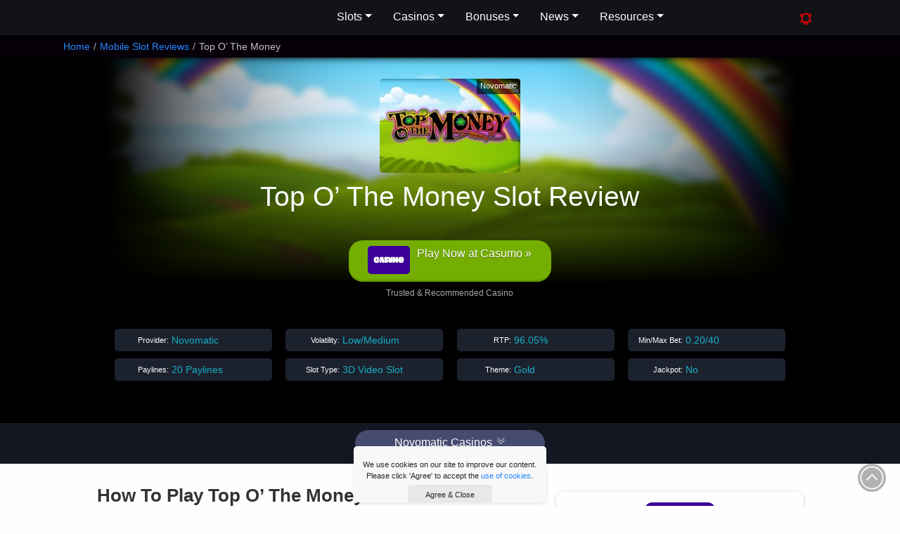

--- FILE ---
content_type: text/html; charset=UTF-8
request_url: https://www.luckymobileslots.com/game-reviews/top-o-the-money/
body_size: 13837
content:
<!DOCTYPE html><html
lang=en><head><meta
charset="utf-8"><meta
http-equiv="X-UA-Compatible" content="chrome=1"><meta
name="viewport" content="width=device-width, initial-scale=1.0, maximum-scale=2"><meta
name="author" content="Lucky Mobile Slots"><meta
name="p:domain_verify" content="2e95cd324c4088d33f1a16c13dd9cf33"><meta
name="google-site-verification" content="FF__oNHFdypKUFmFvCA2IcLXELMRq2LrMknjb7IgWlc"><meta
name="msvalidate.01" content="0FB7AD770F45D46F3C46B636D622E347"><meta
name="p:domain_verify" content="10c402a7295e252d1caca8d2ebc6b929"><title>Top O' The Money Mobile Slot Review</title><meta
name="description" content="With tumbling reels, colossal symbols and free spins rounds will this Novomatic Top O The Money slot machine provide you with some mobile fun and big wins? Let's find out.
"><meta
name="keywords" content="Top O The Money Slot Review, Top O The Money Slot Machine"><link
rel=stylesheet href=https://www.luckymobileslots.com/wp-content/cache/minify/aa6c8.css media=all>
<!--[if lt IE 9]> <script src=http://html5shim.googlecode.com/svn/trunk/html5.js></script> <![endif]--><link
rel="shortcut icon" href=https://www.luckymobileslots.com/wp-content/themes/lms-catnip/images/favicon.ico><link
rel=apple-touch-icon-precomposed sizes=144x144 href=https://www.luckymobileslots.com/wp-content/themes/lms-catnip/images/apple-touch-icon-144-precomposed.png><link
rel=apple-touch-icon-precomposed sizes=114x114 href=https://www.luckymobileslots.com/wp-content/themes/lms-catnip/images/apple-touch-icon-114-precomposed.png><link
rel=apple-touch-icon-precomposed sizes=72x72 href=https://www.luckymobileslots.com/wp-content/themes/lms-catnip/images/apple-touch-icon-72-precomposed.png><link
rel=apple-touch-icon-precomposed sizes=57x57 href=https://www.luckymobileslots.com/wp-content/themes/lms-catnip/images/apple-touch-icon-57-precomposed.png><meta
name='robots' content='max-image-preview:large'><style id=classic-theme-styles-inline-css>/*! This file is auto-generated */
.wp-block-button__link{color:#fff;background-color:#32373c;border-radius:9999px;box-shadow:none;text-decoration:none;padding:calc(.667em + 2px) calc(1.333em + 2px);font-size:1.125em}.wp-block-file__button{background:#32373c;color:#fff;text-decoration:none}</style><style id=global-styles-inline-css>/*<![CDATA[*/body{--wp--preset--color--black: #000000;--wp--preset--color--cyan-bluish-gray: #abb8c3;--wp--preset--color--white: #ffffff;--wp--preset--color--pale-pink: #f78da7;--wp--preset--color--vivid-red: #cf2e2e;--wp--preset--color--luminous-vivid-orange: #ff6900;--wp--preset--color--luminous-vivid-amber: #fcb900;--wp--preset--color--light-green-cyan: #7bdcb5;--wp--preset--color--vivid-green-cyan: #00d084;--wp--preset--color--pale-cyan-blue: #8ed1fc;--wp--preset--color--vivid-cyan-blue: #0693e3;--wp--preset--color--vivid-purple: #9b51e0;--wp--preset--gradient--vivid-cyan-blue-to-vivid-purple: linear-gradient(135deg,rgba(6,147,227,1) 0%,rgb(155,81,224) 100%);--wp--preset--gradient--light-green-cyan-to-vivid-green-cyan: linear-gradient(135deg,rgb(122,220,180) 0%,rgb(0,208,130) 100%);--wp--preset--gradient--luminous-vivid-amber-to-luminous-vivid-orange: linear-gradient(135deg,rgba(252,185,0,1) 0%,rgba(255,105,0,1) 100%);--wp--preset--gradient--luminous-vivid-orange-to-vivid-red: linear-gradient(135deg,rgba(255,105,0,1) 0%,rgb(207,46,46) 100%);--wp--preset--gradient--very-light-gray-to-cyan-bluish-gray: linear-gradient(135deg,rgb(238,238,238) 0%,rgb(169,184,195) 100%);--wp--preset--gradient--cool-to-warm-spectrum: linear-gradient(135deg,rgb(74,234,220) 0%,rgb(151,120,209) 20%,rgb(207,42,186) 40%,rgb(238,44,130) 60%,rgb(251,105,98) 80%,rgb(254,248,76) 100%);--wp--preset--gradient--blush-light-purple: linear-gradient(135deg,rgb(255,206,236) 0%,rgb(152,150,240) 100%);--wp--preset--gradient--blush-bordeaux: linear-gradient(135deg,rgb(254,205,165) 0%,rgb(254,45,45) 50%,rgb(107,0,62) 100%);--wp--preset--gradient--luminous-dusk: linear-gradient(135deg,rgb(255,203,112) 0%,rgb(199,81,192) 50%,rgb(65,88,208) 100%);--wp--preset--gradient--pale-ocean: linear-gradient(135deg,rgb(255,245,203) 0%,rgb(182,227,212) 50%,rgb(51,167,181) 100%);--wp--preset--gradient--electric-grass: linear-gradient(135deg,rgb(202,248,128) 0%,rgb(113,206,126) 100%);--wp--preset--gradient--midnight: linear-gradient(135deg,rgb(2,3,129) 0%,rgb(40,116,252) 100%);--wp--preset--font-size--small: 13px;--wp--preset--font-size--medium: 20px;--wp--preset--font-size--large: 36px;--wp--preset--font-size--x-large: 42px;--wp--preset--spacing--20: 0.44rem;--wp--preset--spacing--30: 0.67rem;--wp--preset--spacing--40: 1rem;--wp--preset--spacing--50: 1.5rem;--wp--preset--spacing--60: 2.25rem;--wp--preset--spacing--70: 3.38rem;--wp--preset--spacing--80: 5.06rem;--wp--preset--shadow--natural: 6px 6px 9px rgba(0, 0, 0, 0.2);--wp--preset--shadow--deep: 12px 12px 50px rgba(0, 0, 0, 0.4);--wp--preset--shadow--sharp: 6px 6px 0px rgba(0, 0, 0, 0.2);--wp--preset--shadow--outlined: 6px 6px 0px -3px rgba(255, 255, 255, 1), 6px 6px rgba(0, 0, 0, 1);--wp--preset--shadow--crisp: 6px 6px 0px rgba(0, 0, 0, 1);}:where(.is-layout-flex){gap: 0.5em;}:where(.is-layout-grid){gap: 0.5em;}body .is-layout-flex{display: flex;}body .is-layout-flex{flex-wrap: wrap;align-items: center;}body .is-layout-flex > *{margin: 0;}body .is-layout-grid{display: grid;}body .is-layout-grid > *{margin: 0;}:where(.wp-block-columns.is-layout-flex){gap: 2em;}:where(.wp-block-columns.is-layout-grid){gap: 2em;}:where(.wp-block-post-template.is-layout-flex){gap: 1.25em;}:where(.wp-block-post-template.is-layout-grid){gap: 1.25em;}.has-black-color{color: var(--wp--preset--color--black) !important;}.has-cyan-bluish-gray-color{color: var(--wp--preset--color--cyan-bluish-gray) !important;}.has-white-color{color: var(--wp--preset--color--white) !important;}.has-pale-pink-color{color: var(--wp--preset--color--pale-pink) !important;}.has-vivid-red-color{color: var(--wp--preset--color--vivid-red) !important;}.has-luminous-vivid-orange-color{color: var(--wp--preset--color--luminous-vivid-orange) !important;}.has-luminous-vivid-amber-color{color: var(--wp--preset--color--luminous-vivid-amber) !important;}.has-light-green-cyan-color{color: var(--wp--preset--color--light-green-cyan) !important;}.has-vivid-green-cyan-color{color: var(--wp--preset--color--vivid-green-cyan) !important;}.has-pale-cyan-blue-color{color: var(--wp--preset--color--pale-cyan-blue) !important;}.has-vivid-cyan-blue-color{color: var(--wp--preset--color--vivid-cyan-blue) !important;}.has-vivid-purple-color{color: var(--wp--preset--color--vivid-purple) !important;}.has-black-background-color{background-color: var(--wp--preset--color--black) !important;}.has-cyan-bluish-gray-background-color{background-color: var(--wp--preset--color--cyan-bluish-gray) !important;}.has-white-background-color{background-color: var(--wp--preset--color--white) !important;}.has-pale-pink-background-color{background-color: var(--wp--preset--color--pale-pink) !important;}.has-vivid-red-background-color{background-color: var(--wp--preset--color--vivid-red) !important;}.has-luminous-vivid-orange-background-color{background-color: var(--wp--preset--color--luminous-vivid-orange) !important;}.has-luminous-vivid-amber-background-color{background-color: var(--wp--preset--color--luminous-vivid-amber) !important;}.has-light-green-cyan-background-color{background-color: var(--wp--preset--color--light-green-cyan) !important;}.has-vivid-green-cyan-background-color{background-color: var(--wp--preset--color--vivid-green-cyan) !important;}.has-pale-cyan-blue-background-color{background-color: var(--wp--preset--color--pale-cyan-blue) !important;}.has-vivid-cyan-blue-background-color{background-color: var(--wp--preset--color--vivid-cyan-blue) !important;}.has-vivid-purple-background-color{background-color: var(--wp--preset--color--vivid-purple) !important;}.has-black-border-color{border-color: var(--wp--preset--color--black) !important;}.has-cyan-bluish-gray-border-color{border-color: var(--wp--preset--color--cyan-bluish-gray) !important;}.has-white-border-color{border-color: var(--wp--preset--color--white) !important;}.has-pale-pink-border-color{border-color: var(--wp--preset--color--pale-pink) !important;}.has-vivid-red-border-color{border-color: var(--wp--preset--color--vivid-red) !important;}.has-luminous-vivid-orange-border-color{border-color: var(--wp--preset--color--luminous-vivid-orange) !important;}.has-luminous-vivid-amber-border-color{border-color: var(--wp--preset--color--luminous-vivid-amber) !important;}.has-light-green-cyan-border-color{border-color: var(--wp--preset--color--light-green-cyan) !important;}.has-vivid-green-cyan-border-color{border-color: var(--wp--preset--color--vivid-green-cyan) !important;}.has-pale-cyan-blue-border-color{border-color: var(--wp--preset--color--pale-cyan-blue) !important;}.has-vivid-cyan-blue-border-color{border-color: var(--wp--preset--color--vivid-cyan-blue) !important;}.has-vivid-purple-border-color{border-color: var(--wp--preset--color--vivid-purple) !important;}.has-vivid-cyan-blue-to-vivid-purple-gradient-background{background: var(--wp--preset--gradient--vivid-cyan-blue-to-vivid-purple) !important;}.has-light-green-cyan-to-vivid-green-cyan-gradient-background{background: var(--wp--preset--gradient--light-green-cyan-to-vivid-green-cyan) !important;}.has-luminous-vivid-amber-to-luminous-vivid-orange-gradient-background{background: var(--wp--preset--gradient--luminous-vivid-amber-to-luminous-vivid-orange) !important;}.has-luminous-vivid-orange-to-vivid-red-gradient-background{background: var(--wp--preset--gradient--luminous-vivid-orange-to-vivid-red) !important;}.has-very-light-gray-to-cyan-bluish-gray-gradient-background{background: var(--wp--preset--gradient--very-light-gray-to-cyan-bluish-gray) !important;}.has-cool-to-warm-spectrum-gradient-background{background: var(--wp--preset--gradient--cool-to-warm-spectrum) !important;}.has-blush-light-purple-gradient-background{background: var(--wp--preset--gradient--blush-light-purple) !important;}.has-blush-bordeaux-gradient-background{background: var(--wp--preset--gradient--blush-bordeaux) !important;}.has-luminous-dusk-gradient-background{background: var(--wp--preset--gradient--luminous-dusk) !important;}.has-pale-ocean-gradient-background{background: var(--wp--preset--gradient--pale-ocean) !important;}.has-electric-grass-gradient-background{background: var(--wp--preset--gradient--electric-grass) !important;}.has-midnight-gradient-background{background: var(--wp--preset--gradient--midnight) !important;}.has-small-font-size{font-size: var(--wp--preset--font-size--small) !important;}.has-medium-font-size{font-size: var(--wp--preset--font-size--medium) !important;}.has-large-font-size{font-size: var(--wp--preset--font-size--large) !important;}.has-x-large-font-size{font-size: var(--wp--preset--font-size--x-large) !important;}
.wp-block-navigation a:where(:not(.wp-element-button)){color: inherit;}
:where(.wp-block-post-template.is-layout-flex){gap: 1.25em;}:where(.wp-block-post-template.is-layout-grid){gap: 1.25em;}
:where(.wp-block-columns.is-layout-flex){gap: 2em;}:where(.wp-block-columns.is-layout-grid){gap: 2em;}
.wp-block-pullquote{font-size: 1.5em;line-height: 1.6;}/*]]>*/</style> <script defer src=https://www.luckymobileslots.com/wp-content/cache/minify/7246d.js></script> <script id=custom-script-js-extra>var myAjax = {"ajaxurl":"https:\/\/www.luckymobileslots.com\/wp-admin\/admin-ajax.php"};</script> <script defer src=https://www.luckymobileslots.com/wp-content/cache/minify/b1478.js></script> <link
rel=canonical href=https://www.luckymobileslots.com/game-reviews/top-o-the-money/ ><link
rel=shortlink href='https://www.luckymobileslots.com/?p=11932'><link
rel=icon href=https://www.luckymobileslots.com/wp-content/uploads/2024/06/lms-web-icon-110x110.png sizes=32x32><link
rel=icon href=https://www.luckymobileslots.com/wp-content/uploads/2024/06/lms-web-icon-220x220.png sizes=192x192><link
rel=apple-touch-icon href=https://www.luckymobileslots.com/wp-content/uploads/2024/06/lms-web-icon-220x220.png><meta
name="msapplication-TileImage" content="https://www.luckymobileslots.com/wp-content/uploads/2024/06/lms-web-icon.png"></head><body
id=top class="game-reviews-template-default single single-game-reviews postid-11932" data-cc=US><header><div
class=head-content>
<a
class=brand href=/ aria-label="LMS HOME">Lucky Mobile Slots</a><nav
aria-label=Main id=mainmenu><ul
class=menu>
<li
class=has-submenu>
<button
aria-expanded=false>Slots</button><ul
class=submenu>
<li><a
href=/game-reviews/ >Mobile Slots</a></li>
<li><a
href=/new-mobile-slots/ >New Mobile Slots</a></li>
<li><a
href=/upcoming-slots/ >Upcoming Slots</a></li>
<li><a
href=/slots-providers/ >Slots Providers</a></li>
<li><a
href=/progressive-jackpot-slots/ >Jackpot Slots</a></li>
<li><a
href=/megaways-slots-list/ >Megaways Slots</a></li>
<li><a
href=/grid-slots-list/ >Grid Slots</a></li>
<li><a
href=/classic-slots-list/ >Classic Slots</a></li>
<li><a
href=/high-volatility-slots/ >High Volatility Slots</a></li>
<li><a
href=/low-volatility-slots/ >Low Volatility Slots</a></li>
<li><a
href=/bonus-buy-slots-list/ >Bonus Buy Slots</a></li>
<li><a
href=/slot-themes/ >Slot Themes</a></li>
<li><a
href=/play-free-slots-online/ >Play Free Slots</a></li>
<li><a
href=/slot-videos/ >Watch Slots In Action</a></li></ul>
</li>
<li
class=has-submenu>
<button
aria-expanded=false>Casinos</button><ul
class=submenu>
<li><a
href=/casino-reviews/ >Mobile Casinos</a></li>
<li><a
href=/casinos/ >Best Casinos By Provider</a></li>
<li><a
href=/blog/best-paypal-casinos/ >PayPal Casinos</a></li>
<li><a
href=/best-jackpot-casinos/ >Best Jackpot Casinos</a></li></ul>
</li>
<li
class=has-submenu>
<button
aria-expanded=false>Bonuses</button><ul
class=submenu>
<li><a
href=/latest-mobile-casino-bonuses/ >Casino Bonuses</a></li>
<li><a
href=/no-deposit-mobile-casino-bonuses/ >No Deposit Bonuses</a></li>
<li><a
href=/free-spins-bonuses/ >Free Spins Bonuses</a></li></ul>
</li>
<li
class=has-submenu>
<button
aria-expanded=false>News</button><ul
class=submenu>
<li><a
href=/mobile-news/ >Mobile Casino News</a></li>
<li><a
href=/promotions/ >Casino Promotions</a></li>
<li><a
href=/big-wins/ >Big Slot Winners</a></li>
<li><a
href=/new-slots/ >New Slots News</a></li>
<li><a
href=/blog/ >Slot Tips & Insights</a></li></ul>
</li>
<li
class=has-submenu>
<button
aria-expanded=false>Resources</button><ul
class=submenu>
<li><a
href=/resources/ >Casino Resources</a></li>
<li><a
href=/faqs/ >Casino FAQs</a></li>
<li><a
href=/casino-bonus-calculator/ >Casino Bonus Calculator</a></li>
<li><a
href=/search/ >Slots Search</a></li>
<li><a
href=/about-lucky-mobile-slots/ >About The Team</a></li></ul>
</li></ul></nav><nav><ul
class="menu static">
<li
class=new-button><a
href aria-label="Whats New On Lucky Mobile Slots"><svg
xmlns=http://www.w3.org/2000/svg fill=none viewBox="0 0 24 24" stroke-width=2 stroke=currentColor>
<path
stroke-linecap=round stroke-linejoin=round d="M14.857 17.082a23.848 23.848 0 0 0 5.454-1.31A8.967 8.967 0 0 1 18 9.75V9A6 6 0 0 0 6 9v.75a8.967 8.967 0 0 1-2.312 6.022c1.733.64 3.56 1.085 5.455 1.31m5.714 0a24.255 24.255 0 0 1-5.714 0m5.714 0a3 3 0 1 1-5.714 0M3.124 7.5A8.969 8.969 0 0 1 5.292 3m13.416 0a8.969 8.969 0 0 1 2.168 4.5"/>
</svg></a></li>
<li
class=search-button><a
href=# aria-label="Search LMS">Search</a></li>
<li
class=burger><svg
xmlns=http://www.w3.org/2000/svg fill=none viewBox="0 0 24 24" stroke-width=1.5><path
stroke-linecap=round stroke-linejoin=round d="M3.75 6.75h16.5M3.75 12h16.5m-16.5 5.25h16.5"/></svg></li></ul></nav></div><div
id=search-area><form
id=searcher class=sform action=/ method=get><div
class=input-append>
<input
type=text name=s class="s search-query" placeholder="Search Lucky Mobile Slots...">
<button
type=submit class=sbtn>Search</button></div><div
id=search-txt>Narrow down your search for top slots with our <a
href=/search/ >Advanced Slot Search</a></div></form></div></header><div
id=breadcrumb><div
class=container><ul
class=breadcrumb itemscope itemtype=http://schema.org/BreadcrumbList><li
itemprop=itemListElement itemscope itemtype=http://schema.org/ListItem><a
itemprop=item href=https://www.luckymobileslots.com/ class=trail-home><span
itemprop=name>Home</span><meta
itemprop="position" content="1"></a><span
class=divider>/</span></li><li
itemprop=itemListElement itemscope itemtype=http://schema.org/ListItem><a
itemprop=item href=https://www.luckymobileslots.com/game-reviews/ ><span
itemprop=name>Mobile Slot Reviews</span><meta
itemprop='position' content='2'></a><span
class=divider>/</span></li><li
itemprop=itemListElement itemscope itemtype=https://schema.org/ListItem class=active><span
itemprop=name>Top O&#8217; The Money</span><meta
itemprop='position' content='3'></li></ul></div></div><div
class=container><div
id=visit><div
id=visit-title>Top O&#8217; The Money</div><div
id=visit-rating><div
class="ratings tiny"><div
class=rating-stars>4</div></div></div>
<a
href=/visit/casumo/ target=_blank rel="nofollow noopener" class="clicky visit-btn" data-btid=vt_casumo>Play Now at Casumo &raquo;</a></div></div><section
id=hero-section><div
class=jumbo-bg><div
id=gradient></div><img
src=/wp-content/uploads/2017/12/top_o_the_money_bg.jpg alt="Top O&#8217; The Money" width=980 height=321></div><div
id=hero-box><div
id=box-left><div
id=slot-logo>
<img
src=https://www.luckymobileslots.com/wp-content/uploads/2017/12/top_o_the_money_slot_logo-200x134.jpg alt="Top O The Money Mobile Slot Logo" width=200 height=134><div
class=gameprovider>Novomatic</div><div
id=eighteen>18+</div></div><h1>Top O&#8217; The Money Slot Review</h1><div
class="ratings tiny"><div
class=rating-stars>4</div></div><div
class=slot-buttons>
<a
href=/visit/casumo/ target=_blank rel="nofollow noopener" class=play-for-real>
<img
class=lazy src=/wp-content/uploads/2019/02/pixel.jpg data-src=https://www.luckymobileslots.com/wp-content/uploads/2024/06/new-casumo-logo-24-160x107.jpg data-srcset="https://www.luckymobileslots.com/wp-content/uploads/2024/06/new-casumo-logo-24-160x107.jpg 160w, https://www.luckymobileslots.com/wp-content/uploads/2024/06/new-casumo-logo-24-320x214.jpg 320w, https://www.luckymobileslots.com/wp-content/uploads/2024/06/new-casumo-logo-24-135x90.jpg 135w, https://www.luckymobileslots.com/wp-content/uploads/2024/06/new-casumo-logo-24-200x134.jpg 200w, https://www.luckymobileslots.com/wp-content/uploads/2024/06/new-casumo-logo-24-300x200.jpg 300w, https://www.luckymobileslots.com/wp-content/uploads/2024/06/new-casumo-logo-24.jpg 400w" sizes="(max-width:160px) 100vw, 160px" alt="Casumo Casino Logo" width=110 height=74><div
class=link-txt>Play Now at Casumo &raquo;</div>
</a></div><div
class=recommended-txt>Trusted & Recommended Casino</div><div
id=slotdata><div
class=iitem><div
class=iname>Provider:</div><div
class=idata>Novomatic</div></div><div
class=iitem><div
class=iname>Volatility:</div><div
class=idata>Low/Medium</div></div><div
class=iitem><div
class=iname>RTP:</div><div
class=idata>96.05%</div></div><div
class=iitem><div
class=iname>Min/Max Bet:</div><div
class=idata>0.20/40</div></div><div
class=iitem><div
class=iname>Paylines:</div><div
class=idata>20 Paylines</div></div><div
class=iitem><div
class=iname>Slot Type:</div><div
class=idata>3D Video Slot</div></div><div
class=iitem><div
class=iname>Theme:</div><div
class=idata>Gold</div></div><div
class=iitem><div
class=iname>Jackpot:</div><div
class=idata>No</div></div></div></div></div></section><section
id=cat-areas><div
class=secarea><div
id=box-small-items>
<a
href=#bttm-slot-sites class="box-item small scroll">Novomatic Casinos<span><svg
xmlns=http://www.w3.org/2000/svg fill=none viewBox="0 0 24 24" stroke-width=1.5><path
stroke-linecap=round stroke-linejoin=round d="m4.5 5.25 7.5 7.5 7.5-7.5m-15 6 7.5 7.5 7.5-7.5"/></svg></span></a></div></div></section><section
id=content><div
class="secarea "><div
class=overview><article><h2>How To Play Top O&#8217; The Money Mobile Slot</h2><p
id=toptitle>Top o&#8217; the morning to you! Because with this Irish <strong>Top O&#8217; The Money slot</strong> by Novomatic, it will be a good day.</p><p>It&#8217;s been a while since we&#8217;ve fallen in love with a <a
href=/novomatic-slots-on-mobile/ title="Novomatic Slot Machines">Greentube Novomatic slot</a>, and we have to admit, we didn&#8217;t think it would be a game called Top O The Morning that would do it.</p><p>Full of Irish slot theme cliches, from Guinness, to leprechauns, to Rainbows and pots of golds this theme doesn&#8217;t even try and modernise the olde tropes, like <a
href=/game-reviews/finn-and-the-swirly-spin/ title="NetEnt Finn and The Swirly Spin Review">Finn and The Swirly Spin by NetEnt</a>.</p><p>And yet, it works, thanks to 5&#215;4 reels with only 20 paylines and a whole load of stacked symbols.</p><h3>Tumbling reels and colossal symbols</h3><p>To be fair, considering that most of the symbols in this video slot come stacked, having symbols that cover a 2&#215;2 space is really, mostly, for show.</p><p>But it adds an extra thrill, especially as any wins disappear from view, allowing more symbols to tumble down from above.</p><blockquote><p>Once you get 5 wins in a row, you&#8217;ll potentially trigger 5 free spins &#8211; you can trigger up to 10 if you get a lucky streak.</p></blockquote><p>Which sounds like a lot, but is no more than you&#8217;d find in casino games like <a
href=/game-reviews/when-pigs-fly/ title="When Pigs Fly Mobile Slot Review">When Pigs Fly slot</a> or <a
href=/game-reviews/mayana/ title="Quickspin Mayana Review">Mayana by Quickspin</a>.</p><h3>Top O The Money slot has plenty of money</h3><p>But this is one of the less risky Novomatic slot games around, meaning you won&#8217;t win as much as if you were playing on <a
href=/game-reviews/book-of-ra-deluxe-6/ title="Book of Ra Deluxe 6 Review">Book of Ra Deluxe 6</a> for example.</p><p>That said, it&#8217;s not badly named, as we&#8217;ve often walked away with a good free spin bonus round with 50x our bet or more.</p><p>The same can&#8217;t be said of the multiplier bonus, but that&#8217;s just because it&#8217;s a little more difficult and harder to catch.</p><h3>Don&#8217;t underestimate this Greentube game</h3><p>We had lots of fun playing this Top O The Money mobile slot online &#8211; mostly thanks to lots of quick easy wins and stacked symbols.</p><p>With a 0.20 minimum bet it&#8217;s not outside of the price range of most, and is far more generous than many other Novomatic casino slots.</p><p>However, don&#8217;t let it&#8217;s smooth Irish charm fool you; keep and eye on your wallet and consider swapping to some of the <a
href=/mobile-news/why-you-should-play-on-the-best-rainbow-riches-slots/ title="Best Rainbow Riches Slots">other Rainbow Riches slots</a> when you need a quick pick me up.</p><h2>Top O&#8217; The Money Slot Stats</h2><table
id=slot-stat-table class="table table-striped"><tbody><tr><td>Slot Type</td><td
class=value>3D Video Slot</td></tr><tr><td>Software Provider</td><td
class=value>Novomatic</td></tr><tr><td>Slot Reels / Paylines</td><td
class=value>5 Reels / 20 Paylines</td></tr><tr><td><a
href=/faqs/whats-mobile-slot-house-edge/ title="Learn about slots house edge">House Edge</a> / RTP</td><td
class=value>3.95% / 96.05%</td></tr><tr><td><a
href=/faqs/whats-mobile-slot-volatility-variance/ title="Learn about slot volatility and variance">Slot Volatility</a></td><td
class=value>Low/Medium</td></tr><tr><td>Min/Max Bet</td><td
class=value>0.20 / 40</td></tr><tr><td>Max Win</td><td
class=value>20,000</td></tr><tr><td>Free Spins</td><td
class=value>5 to 10 Free Spins / Extra Potential Wilds</td></tr><tr><td>Bonus Rounds</td><td
class=value>Tumbling Reels, Colossal Symbols, Multipliers, Free Spins, Wilds</td></tr><tr><td><a
href=/slot-themes/ title="Casino Slots by Theme">Slot Themes</a></td><td
class=value>Gold</td></tr></tbody></table><div
class=blist-content><div
class=bc-title><a
href=/visit/casumo/ target=_blank rel="nofollow noopener">Get 100% Bonus Up To €300 + 20 Free Spins On Book of Dead</a></div><div
class=bc-content><div
class=bcimg><img
class=lazy src=/wp-content/uploads/2019/02/pixel.jpg data-src=https://www.luckymobileslots.com/wp-content/uploads/2024/06/new-casumo-logo-24-160x107.jpg data-srcset="https://www.luckymobileslots.com/wp-content/uploads/2024/06/new-casumo-logo-24-160x107.jpg 160w, https://www.luckymobileslots.com/wp-content/uploads/2024/06/new-casumo-logo-24-320x214.jpg 320w, https://www.luckymobileslots.com/wp-content/uploads/2024/06/new-casumo-logo-24-135x90.jpg 135w, https://www.luckymobileslots.com/wp-content/uploads/2024/06/new-casumo-logo-24-200x134.jpg 200w, https://www.luckymobileslots.com/wp-content/uploads/2024/06/new-casumo-logo-24-300x200.jpg 300w, https://www.luckymobileslots.com/wp-content/uploads/2024/06/new-casumo-logo-24.jpg 400w" sizes="(max-width:160px) 100vw, 160px" alt="Casumo Casino Logo" width=110 height=74></div><div
class=promo-text>Casumo Casino provides you with a wide range of casino slots full of bonus features and big win potential. Play huge jackpot slots or enjoy their bonus-filled casino loyalty program. Go take Casumo for a spin with or without their welcome bonus and we bet it won't dissapoint.</div>	 <a
class="list-link clicky" data-btid=sr2 href=/visit/casumo/ target=_blank rel="nofollow noopener">Try Casumo</a>
<a
class="list-rlink clicky" data-btid=sr2 href=https://www.luckymobileslots.com/casino-reviews/casumo/ >Casumo Review</a><div
class=bctacs>18+ Gamble Responsibly | <a
class=terms href=/visit/casumo-terms/ title="Casino Bonus Terms & Conditions" target=_blank rel="nofollow noopener">T&Cs Apply</a></div></div></div><h2 class="content-title">Top O&#8217; The Money Bonus Features</h2><p><strong>Wilds:</strong> The Shamrock is the wild symbol and will replaces all other symbols on a payline to create a winning combination.</p><p><strong>Freefall-Bonus</strong>: Any winning symbols will dissapear and make room for more symbols to tumble down from above. This doesn't cost anything extra, and continues till no more wins are found.</p><p><strong>Free Game Bonus:</strong> Every time you get a freefall win, one of the arrows above the reels will light up. If you get enough wins in a row, you trigger the free spins.</p><ul>
<li>5 wins in a row triggers 5 free spins</li>
<li>6 wins in a row triggers 7 free spins</li>
<li>7 wins in a row triggers 10 free spins.</li></ul><p>During free games round you potentially have more wild as the low paying symbols can show up with a little shamrock, and act like a wild symbol. You can win more free spins whilst in the Top O The Morning free round bonus.</p><p><strong>Colossal-Reel-Bonus:</strong> After any spins, the reels can expand and the leprechaun spins to reveal a multiplier in the middle of the reels.</p><p>The smallest you can win is 2x your bet, and the biggest we've seen is 40x your bet.</p><p>Whether you can go higher than that, you'll have to play and find out.</p></article></div><div
class=section-nav><div
class=sticky-section><div
class=sticky-bonus><div
class=sticky-content>
<a
class=sticky-img-link href=/visit/casumo/ target=_blank rel="nofollow noopener">
<img
class=lazy src=/wp-content/uploads/2019/02/pixel.jpg data-src=https://www.luckymobileslots.com/wp-content/uploads/2024/06/new-casumo-logo-24-160x107.jpg data-srcset="https://www.luckymobileslots.com/wp-content/uploads/2024/06/new-casumo-logo-24-160x107.jpg 160w, https://www.luckymobileslots.com/wp-content/uploads/2024/06/new-casumo-logo-24-320x214.jpg 320w, https://www.luckymobileslots.com/wp-content/uploads/2024/06/new-casumo-logo-24-135x90.jpg 135w, https://www.luckymobileslots.com/wp-content/uploads/2024/06/new-casumo-logo-24-200x134.jpg 200w, https://www.luckymobileslots.com/wp-content/uploads/2024/06/new-casumo-logo-24-300x200.jpg 300w, https://www.luckymobileslots.com/wp-content/uploads/2024/06/new-casumo-logo-24.jpg 400w" sizes="(max-width:160px) 100vw, 160px" alt="Casumo Casino Logo" width=110 height=74>		</a><div
class=sticky-sub>Best Top O&#8217; The Money Casino</div><h3>Get 100% Bonus Up To €300 + 20 Free Spins On Book of Dead</h3>
<a
href=/visit/casumo/ class=sticky-btn target=_blank rel="nofollow noopener">Play at Casumo &raquo;</a>
<a
href=https://www.luckymobileslots.com/casino-reviews/casumo/ class=sticky-review>Casumo Review</a></div><div
class=sticky-bottom><div
class=casino-terms><a
class=tacs href=/visit/casumo-terms/ aria-label="Casino Bonus T&Cs" target=_blank rel="nofollow noopener norefferer">Full T&Cs Apply -</a> #Ad 18+. New customers. Opt-in required. 50 Bonus Spins on “Big Bass Bonanza” at 10p per spin and 100% Deposit Bonus up to £100 on first deposit (payment method and play restrictions apply). Min. deposit £20. 30x wagering for Bonus Spins and Deposit Bonus (game weighting applies). Max. £5/spin or £0.50/line. 30 days expiry. Payment restrictions apply. Play responsibly | BeGambleAware.org | T&amp;Cs Apply</div><div
class=show-more-terms>Show More</div></div></div>
<a
id=sticky-btn href=#bttm-slot-sites class=scroll>More Novomatic Casinos<span><svg
xmlns=http://www.w3.org/2000/svg fill=none viewBox="0 0 24 24" stroke-width=1.5><path
stroke-linecap=round stroke-linejoin=round d="m4.5 5.25 7.5 7.5 7.5-7.5m-15 6 7.5 7.5 7.5-7.5"/></svg></span></a></div></div></div></div></section><section
id=slot-images><div
class=secarea><div
class=screenshots><p><div
id=gallery-1 class='landscape flexslider gallery galleryid-11932'><ul
class=slides><li
class=slider-item><img
loading=lazy class=lazy src=/wp-content/uploads/2019/02/pixel.jpg data-src=https://www.luckymobileslots.com/wp-content/uploads/2017/12/top_o_the_money_slot_machine_mobile.jpg data-srcset="https://www.luckymobileslots.com/wp-content/uploads/2017/12/top_o_the_money_slot_machine_mobile.jpg 320w, https://www.luckymobileslots.com/wp-content/uploads/2017/12/top_o_the_money_slot_machine_mobile-135x90.jpg 135w, https://www.luckymobileslots.com/wp-content/uploads/2017/12/top_o_the_money_slot_machine_mobile-160x107.jpg 160w, https://www.luckymobileslots.com/wp-content/uploads/2017/12/top_o_the_money_slot_machine_mobile-200x134.jpg 200w, https://www.luckymobileslots.com/wp-content/uploads/2017/12/top_o_the_money_slot_machine_mobile-300x200.jpg 300w" sizes="(max-width:320px) 100vw, 320px" alt="Top O The Money Mobile Slot Machine" width=320 height=213></li><li
class=slider-item><img
loading=lazy class=lazy src=/wp-content/uploads/2019/02/pixel.jpg data-src=https://www.luckymobileslots.com/wp-content/uploads/2017/12/top_o_the_money_slot_big_win.jpg data-srcset="https://www.luckymobileslots.com/wp-content/uploads/2017/12/top_o_the_money_slot_big_win.jpg 320w, https://www.luckymobileslots.com/wp-content/uploads/2017/12/top_o_the_money_slot_big_win-135x90.jpg 135w, https://www.luckymobileslots.com/wp-content/uploads/2017/12/top_o_the_money_slot_big_win-160x107.jpg 160w, https://www.luckymobileslots.com/wp-content/uploads/2017/12/top_o_the_money_slot_big_win-200x134.jpg 200w, https://www.luckymobileslots.com/wp-content/uploads/2017/12/top_o_the_money_slot_big_win-300x200.jpg 300w" sizes="(max-width:320px) 100vw, 320px" alt="Top O The Money Slot Big Win" width=320 height=213></li><li
class=slider-item><img
loading=lazy class=lazy src=/wp-content/uploads/2019/02/pixel.jpg data-src=https://www.luckymobileslots.com/wp-content/uploads/2017/12/top_o_the_money_slot_gamble.jpg data-srcset="https://www.luckymobileslots.com/wp-content/uploads/2017/12/top_o_the_money_slot_gamble.jpg 320w, https://www.luckymobileslots.com/wp-content/uploads/2017/12/top_o_the_money_slot_gamble-135x90.jpg 135w, https://www.luckymobileslots.com/wp-content/uploads/2017/12/top_o_the_money_slot_gamble-160x107.jpg 160w, https://www.luckymobileslots.com/wp-content/uploads/2017/12/top_o_the_money_slot_gamble-200x134.jpg 200w, https://www.luckymobileslots.com/wp-content/uploads/2017/12/top_o_the_money_slot_gamble-300x200.jpg 300w" sizes="(max-width:320px) 100vw, 320px" alt="Top O The Money Gamble Feature" width=320 height=213></li></ul></div></p></div></div></section><section
id=content class=conclusion><div
class=secarea><div><h2 class="content-title">Top O&#8217; The Money Review Conclusion</h2><p>This Top O The Money game gives you a familiar theme, but some interesting quirky mechanics that keep you hooked.</p><p>Perfect for some St Patrick's Day celebration, as you spin 5 reels loaded with stacked symbols, mega symbols, and plenty of mini cascading slot wins to give you value for money.</p><p>It's not perfect, the free spins probably don't come as often as we'd like, but it gives you a taste of the emerald isles that leaves you feeling on the top of the world.</p><p>If cascading reels are your thing we'd also recommend the <a
href=/game-reviews/bonanza/ title="Bonanza Slot Machine">bonus heavy Bonanza slot</a>.</p><div
id=verdict><div
class=vbleft><div
id=slot-logo>
<img
class=lazy src=/wp-content/uploads/2019/02/pixel.jpg data-src=https://www.luckymobileslots.com/wp-content/uploads/2017/12/top_o_the_money_slot_logo-200x134.jpg alt="Top O The Money Mobile Slot Logo" width=200 height=134><div
class=gameprovider>Novomatic</div><div
id=eighteen>18+</div></div></div><div
class=vbright><div
class=srating><div
class=ratinglabel>Expert Rating: <span>4 / 5</span></div><div
class=ratingtxt>A great slot with exciting wins and mechanics, sure to become a favourite over time</div><div
class=reviewby>Review by <a
href=/about-lucky-mobile-slots/#marit>Märit</a></div>
<a
class=play-for-real href=/visit/casumo/ target=_blank rel="nofollow noopener">Play Now at Casumo &raquo;</a></div></div></div><div
class=bsocial><h3 class="share-title">Like what you've read? Let the cat out of the bag & share with the world.</h3><ul
class=bshare>
<li
class=btweet><a
href="https://twitter.com/home?status=Top+O%26%238217%3B+The+Money+https%3A%2F%2Fwww.luckymobileslots.com%2Fgame-reviews%2Ftop-o-the-money%2F+@LuckysSlots" title="Tweet it Feline Friend!" target=_blank rel="nofollow noopener norefferer">Twitter</a></li>
<li
class=blike><a
href="https://www.facebook.com/sharer/sharer.php?u=https%3A%2F%2Fwww.luckymobileslots.com%2Fgame-reviews%2Ftop-o-the-money%2F&title=Top+O%26%238217%3B+The+Money" title="Share The Wealth" target=_blank rel="nofollow noopener norefferer">Facebook</a></li>
<li
class=byoutube><a
href=https://www.youtube.com/@Luckymobileslots title="LMS Slot Videos" target=_blank rel="nofollow noopener norefferer">YouTube</a></li></ul></div></div><div
class=section-nav><div
class=sticky-section><div
class=sticky-bonus><div
class=sticky-content>
<a
class=sticky-img-link href=/visit/casumo/ target=_blank rel="nofollow noopener">
<img
class=lazy src=/wp-content/uploads/2019/02/pixel.jpg data-src=https://www.luckymobileslots.com/wp-content/uploads/2024/06/new-casumo-logo-24-160x107.jpg data-srcset="https://www.luckymobileslots.com/wp-content/uploads/2024/06/new-casumo-logo-24-160x107.jpg 160w, https://www.luckymobileslots.com/wp-content/uploads/2024/06/new-casumo-logo-24-320x214.jpg 320w, https://www.luckymobileslots.com/wp-content/uploads/2024/06/new-casumo-logo-24-135x90.jpg 135w, https://www.luckymobileslots.com/wp-content/uploads/2024/06/new-casumo-logo-24-200x134.jpg 200w, https://www.luckymobileslots.com/wp-content/uploads/2024/06/new-casumo-logo-24-300x200.jpg 300w, https://www.luckymobileslots.com/wp-content/uploads/2024/06/new-casumo-logo-24.jpg 400w" sizes="(max-width:160px) 100vw, 160px" alt="Casumo Casino Logo" width=110 height=74>		</a><div
class=sticky-sub>Best Top O&#8217; The Money Casino</div><h3>Get 100% Bonus Up To €300 + 20 Free Spins On Book of Dead</h3>
<a
href=/visit/casumo/ class=sticky-btn target=_blank rel="nofollow noopener">Play at Casumo</a>
<a
href=https://www.luckymobileslots.com/casino-reviews/casumo/ class=sticky-review>Casumo Review</a></div><div
class=sticky-bottom><div
class=casino-terms><a
class=tacs href=/visit/casumo-terms/ target=_blank rel="nofollow noopener norefferer">Full T&Cs Apply -</a> #Ad 18+. New customers. Opt-in required. 50 Bonus Spins on “Big Bass Bonanza” at 10p per spin and 100% Deposit Bonus up to £100 on first deposit (payment method and play restrictions apply). Min. deposit £20. 30x wagering for Bonus Spins and Deposit Bonus (game weighting applies). Max. £5/spin or £0.50/line. 30 days expiry. Payment restrictions apply. Play responsibly | BeGambleAware.org | T&amp;Cs Apply</div><div
class=show-more-terms>Show More</div></div></div>
<a
id=sticky-btn href=#bttn-slot-sites class=scroll>More Novomatic Casinos<span><svg
xmlns=http://www.w3.org/2000/svg fill=none viewBox="0 0 24 24" stroke-width=1.5><path
stroke-linecap=round stroke-linejoin=round d="m4.5 5.25 7.5 7.5 7.5-7.5m-15 6 7.5 7.5 7.5-7.5"/></svg></span></a></div></div></div></section><section
id=bttm-slot-sites class=casino-sites><div
class=secarea><h2>Best <span>Novomatic</span> Casinos to Play Top O&#8217; The Money</h2><div
class=casino-container><div
class=casino-card><div
class=casino-img>
<a
href=/visit/video-slots/ target=_blank rel="nofollow noopener noreferrer">
<img
class=lazy src=/wp-content/uploads/2019/02/pixel.jpg data-src=https://www.luckymobileslots.com/wp-content/uploads/2017/04/videoslots_casino_logo-200x134.jpg data-srcset="https://www.luckymobileslots.com/wp-content/uploads/2017/04/videoslots_casino_logo-200x134.jpg 200w, https://www.luckymobileslots.com/wp-content/uploads/2017/04/videoslots_casino_logo-320x213.jpg 320w, https://www.luckymobileslots.com/wp-content/uploads/2017/04/videoslots_casino_logo-135x90.jpg 135w, https://www.luckymobileslots.com/wp-content/uploads/2017/04/videoslots_casino_logo-160x107.jpg 160w, https://www.luckymobileslots.com/wp-content/uploads/2017/04/videoslots_casino_logo-300x200.jpg 300w, https://www.luckymobileslots.com/wp-content/uploads/2017/04/videoslots_casino_logo.jpg 360w" sizes="(max-width:200px) 100vw, 200px" alt="Videoslots Casino Logo" width=110 height=74>	 </a></div><div
class=casino-content><div
class=casino-title>Videoslots</div><div
class=casino-bonus>Get 11 Free Spins Bonus + 100% up to €$200 Bonus</div><div
class=casino-link-btn><a
href=/visit/video-slots/ target=_blank rel="nofollow noopener noreferrer">Play &raquo;</a></div><div
class=casino-review-btn><a
href=https://www.luckymobileslots.com/casino-reviews/videoslots/ >Videoslots Review</a></div></div><div
class=casino-terms><a
class=tacs href=/visit/videoslots-terms/ aria-label="Casino Bonus T&Cs" target=_blank rel="nofollow noopener norefferer">Full T&Cs Apply -</a> #Ad. 18+ New Customers Only. Min Deposit, Full T&Cs Apply, & Bonus Wagering Requirements Apply. Please Gamble Responsibly. www.begambleaware.org</div><div
class=show-more-terms>Show More</div></div><div
class=casino-card><div
class=casino-img>
<a
href=/visit/casumo/ target=_blank rel="nofollow noopener noreferrer">
<img
class=lazy src=/wp-content/uploads/2019/02/pixel.jpg data-src=https://www.luckymobileslots.com/wp-content/uploads/2024/06/new-casumo-logo-24-200x134.jpg data-srcset="https://www.luckymobileslots.com/wp-content/uploads/2024/06/new-casumo-logo-24-200x134.jpg 200w, https://www.luckymobileslots.com/wp-content/uploads/2024/06/new-casumo-logo-24-320x214.jpg 320w, https://www.luckymobileslots.com/wp-content/uploads/2024/06/new-casumo-logo-24-135x90.jpg 135w, https://www.luckymobileslots.com/wp-content/uploads/2024/06/new-casumo-logo-24-160x107.jpg 160w, https://www.luckymobileslots.com/wp-content/uploads/2024/06/new-casumo-logo-24-300x200.jpg 300w, https://www.luckymobileslots.com/wp-content/uploads/2024/06/new-casumo-logo-24.jpg 400w" sizes="(max-width:200px) 100vw, 200px" alt="Casumo Casino Logo" width=110 height=74>	 </a></div><div
class=casino-content><div
class=casino-title>Casumo</div><div
class=casino-bonus>Get 100% Bonus Up To €300 + 20 Free Spins On Book of Dead</div><div
class=casino-link-btn><a
href=/visit/casumo/ target=_blank rel="nofollow noopener noreferrer">Play &raquo;</a></div><div
class=casino-review-btn><a
href=https://www.luckymobileslots.com/casino-reviews/casumo/ >Casumo Review</a></div></div><div
class=casino-terms><a
class=tacs href=/visit/casumo-terms/ aria-label="Casino Bonus T&Cs" target=_blank rel="nofollow noopener norefferer">Full T&Cs Apply -</a> #Ad. 18+ New Customers Only. Min Deposit, Full T&Cs Apply, & Bonus Wagering Requirements Apply. Please Gamble Responsibly. www.begambleaware.org</div><div
class=show-more-terms>Show More</div></div></div>
<a
href=/casino-reviews/ class=more-link-btn>Mobile Slots Sites</a></div></section><section
class=quick-social-link><div
class=secarea><p>Enjoy more value from our top casinos with a welcome bonus from our <a
href=/latest-mobile-casino-bonuses/ >Casino Bonuses List</a>.</p></div></section><section
class="slotties noslide"><div
class=secarea><h2>Latest Novomatic Slot Reviews</h2><div
class=gamecard-container><div
class=gamecard><div
class=gamecard-img>
<a
class href=https://www.luckymobileslots.com/game-reviews/a-hot-hot-blazing-christmas/ >
<img
class=lazy src=/wp-content/uploads/2019/02/pixel.jpg data-src=https://www.luckymobileslots.com/wp-content/uploads/2024/12/a-hot-hot-blazing-christmas-slot-logo-200x134.jpg alt="A Hot Hot Blazing Christmas Slot Logo" width=222 height=149><div
class=new></div><div
class=gameprovider>Novomatic</div><div
class=release-date>1,000x Bet</div>
</a></div><div
class=gamecard-details><div
class=gametitle><a
href=https://www.luckymobileslots.com/game-reviews/a-hot-hot-blazing-christmas/ >A Hot Hot Blazing Christmas</a></div><div
class="ratings tiny"><div
class=rating-stars>3</div></div></div></div><div
class=gamecard><div
class=gamecard-img>
<a
class href=https://www.luckymobileslots.com/game-reviews/vampy-party/ >
<img
class=lazy src=/wp-content/uploads/2019/02/pixel.jpg data-src=https://www.luckymobileslots.com/wp-content/uploads/2024/10/vampy-party-slot-logo-200x134.jpg alt="Vampy Party Slot Logo" width=222 height=149><div
class=new></div><div
class=gameprovider>Novomatic</div><div
class=release-date>5,000x Bet</div>
</a></div><div
class=gamecard-details><div
class=gametitle><a
href=https://www.luckymobileslots.com/game-reviews/vampy-party/ >Vampy Party</a></div><div
class="ratings tiny"><div
class=rating-stars>4</div></div></div></div><div
class=gamecard><div
class=gamecard-img>
<a
class href=https://www.luckymobileslots.com/game-reviews/barkin-clusters/ >
<img
class=lazy src=/wp-content/uploads/2019/02/pixel.jpg data-src=https://www.luckymobileslots.com/wp-content/uploads/2024/09/barkin-clusters-slot-logo-200x134.jpg alt="Barkin Cluster Slot Logo" width=222 height=149><div
class=new></div><div
class=gameprovider>Novomatic</div><div
class=release-date>800x Bet</div>
</a></div><div
class=gamecard-details><div
class=gametitle><a
href=https://www.luckymobileslots.com/game-reviews/barkin-clusters/ >Barkin&#8217; Clusters</a></div><div
class="ratings tiny"><div
class=rating-stars>3</div></div></div></div><div
class=gamecard><div
class=gamecard-img>
<a
class href=https://www.luckymobileslots.com/game-reviews/diamond-link-almighty-kraken/ >
<img
class=lazy src=/wp-content/uploads/2019/02/pixel.jpg data-src=https://www.luckymobileslots.com/wp-content/uploads/2024/01/diamond-link-almighty-kraken-slot-logo-200x134.jpg alt="Diamond Link Almighty Kraken Slot Logo" width=222 height=149><div
class=new></div><div
class=gameprovider>Novomatic</div><div
class=release-date>750x your bet</div>
</a></div><div
class=gamecard-details><div
class=gametitle><a
href=https://www.luckymobileslots.com/game-reviews/diamond-link-almighty-kraken/ >Diamond Link Almighty Kraken</a></div><div
class="ratings tiny"><div
class=rating-stars>3</div></div></div></div><div
class=gamecard><div
class=gamecard-img>
<a
class href=https://www.luckymobileslots.com/game-reviews/a-christmas-full-of-wilds/ >
<img
class=lazy src=/wp-content/uploads/2019/02/pixel.jpg data-src=https://www.luckymobileslots.com/wp-content/uploads/2023/11/a-christmas-full-of-wilds-slot-logo-200x134.jpg alt="A Christmas Full Of Wilds Slot Logo" width=222 height=149><div
class=new></div><div
class=gameprovider>Novomatic</div><div
class=release-date></div>
</a></div><div
class=gamecard-details><div
class=gametitle><a
href=https://www.luckymobileslots.com/game-reviews/a-christmas-full-of-wilds/ >A Christmas Full Of Wilds</a></div><div
class="ratings tiny"><div
class=rating-stars>4</div></div></div></div><div
class=gamecard><div
class=gamecard-img>
<a
class href=https://www.luckymobileslots.com/game-reviews/manic-potions/ >
<img
class=lazy src=/wp-content/uploads/2019/02/pixel.jpg data-src=https://www.luckymobileslots.com/wp-content/uploads/2023/01/manic-potions-slot-logo-200x134.jpg alt="Manic Potions Slot Logo" width=222 height=149><div
class=new></div><div
class=gameprovider>Novomatic</div><div
class=release-date></div>
</a></div><div
class=gamecard-details><div
class=gametitle><a
href=https://www.luckymobileslots.com/game-reviews/manic-potions/ >Manic Potions</a></div><div
class="ratings tiny"><div
class=rating-stars>3</div></div></div></div></div>
<a
href=/slots-providers/novomatic-slots/ class=more-link-btn>Novomatic Slots </a></div></section><section
class="quick-social-link middle"><div
class=secarea><p>Want to play a new slot? You're in luck. We add new slot reviews every day. Check out our <a
href=/new-mobile-slots/ >New Slots List for the latest games.</a></p></div></section><section
class="slotties noslide"><div
class=secarea><h2>Gold Themed Slots</h2><div
class=gamecard-container><div
class=gamecard><div
class=gamecard-img>
<a
class href=https://www.luckymobileslots.com/game-reviews/sleeping-dragon/ >
<img
class=lazy src=/wp-content/uploads/2019/02/pixel.jpg data-src=https://www.luckymobileslots.com/wp-content/uploads/2025/05/sleeping-dragon-slot-logo-200x134.jpg alt="Sleeping Dragon Slot Logo" width=222 height=149><div
class=gameprovider>Pragmatic Play</div><div
class=release-date>15,000x Bet</div>
</a></div><div
class=gamecard-details><div
class=gametitle><a
href=https://www.luckymobileslots.com/game-reviews/sleeping-dragon/ >Sleeping Dragon</a></div><div
class="ratings tiny"><div
class=rating-stars>4</div></div></div></div><div
class=gamecard><div
class=gamecard-img>
<a
class href=https://www.luckymobileslots.com/game-reviews/crabbys-gold/ >
<img
class=lazy src=/wp-content/uploads/2019/02/pixel.jpg data-src=https://www.luckymobileslots.com/wp-content/uploads/2025/05/crabbys-gold-slot-logo-200x134.jpg alt="Crabbys Gold Slot Logo" width=222 height=149><div
class=gameprovider>Play'n GO</div><div
class=release-date>7,000x Bet</div>
</a></div><div
class=gamecard-details><div
class=gametitle><a
href=https://www.luckymobileslots.com/game-reviews/crabbys-gold/ >Crabby&#8217;s Gold</a></div><div
class="ratings tiny"><div
class=rating-stars>4</div></div></div></div><div
class=gamecard><div
class=gamecard-img>
<a
class href=https://www.luckymobileslots.com/game-reviews/resurrecting-riches/ >
<img
class=lazy src=/wp-content/uploads/2019/02/pixel.jpg data-src=https://www.luckymobileslots.com/wp-content/uploads/2025/05/resurrecting-riches-slot-logo-200x134.jpg alt="Resurrecting Riches Slot Logo" width=222 height=149><div
class=gameprovider>Pragmatic Play</div><div
class=release-date>4,000x Bet</div>
</a></div><div
class=gamecard-details><div
class=gametitle><a
href=https://www.luckymobileslots.com/game-reviews/resurrecting-riches/ >Resurrecting Riches</a></div><div
class="ratings tiny"><div
class=rating-stars>4</div></div></div></div><div
class=gamecard><div
class=gamecard-img>
<a
class href=https://www.luckymobileslots.com/game-reviews/midas-golden-touch-3/ >
<img
class=lazy src=/wp-content/uploads/2019/02/pixel.jpg data-src=https://www.luckymobileslots.com/wp-content/uploads/2025/05/midas-golden-touch-3-slot-logo-200x134.jpg alt="Midas Golden Touch 3 Slot Logo" width=222 height=149><div
class=gameprovider>Thunderkick</div><div
class=release-date>15,000x Bet</div>
</a></div><div
class=gamecard-details><div
class=gametitle><a
href=https://www.luckymobileslots.com/game-reviews/midas-golden-touch-3/ >Midas Golden Touch 3</a></div><div
class="ratings tiny"><div
class=rating-stars>4</div></div></div></div><div
class=gamecard><div
class=gamecard-img>
<a
class href=https://www.luckymobileslots.com/game-reviews/12-pots-of-gold-drums/ >
<img
class=lazy src=/wp-content/uploads/2019/02/pixel.jpg data-src=https://www.luckymobileslots.com/wp-content/uploads/2025/04/12-pots-of-gold-drums-slot-logo-200x134.jpg alt="12 Post of Gold Drums Slot Logo" width=222 height=149><div
class=gameprovider>Gameburger Studios</div><div
class=release-date>3,000x Bet</div>
</a></div><div
class=gamecard-details><div
class=gametitle><a
href=https://www.luckymobileslots.com/game-reviews/12-pots-of-gold-drums/ >12 Pots of Gold Drums</a></div><div
class="ratings tiny"><div
class=rating-stars>2</div></div></div></div><div
class=gamecard><div
class=gamecard-img>
<a
class href=https://www.luckymobileslots.com/game-reviews/bullion-blitz/ >
<img
class=lazy src=/wp-content/uploads/2019/02/pixel.jpg data-src=https://www.luckymobileslots.com/wp-content/uploads/2025/04/bullion-blitz-slot-logo-200x134.jpg alt="Bullion Blitz Slot Logo" width=222 height=149><div
class=gameprovider>Blueprint Gaming</div><div
class=release-date>10,000x Bet</div>
</a></div><div
class=gamecard-details><div
class=gametitle><a
href=https://www.luckymobileslots.com/game-reviews/bullion-blitz/ >Bullion Blitz</a></div><div
class="ratings tiny"><div
class=rating-stars>5</div></div></div></div></div>
<a
href=/slot-themes/ class=more-link-btn>Themed Slots</a></div></section> <script type=application/ld+json>{
    "@context": "http://schema.org/",
    "@type": "VideoGame",
    "name": "Top O&#8217; The Money",
    "genre": "Video slot",
    "url": "/game-reviews/top-o-the-money/",
    "image": {
        "@type": "ImageObject",
        "url": "https://www.luckymobileslots.com/wp-content/uploads/2017/12/top_o_the_money_slot_logo-160x107.jpg"
    },
    "description": "Top o' the morning to you! Because with this Irish Top O' The Money slot by Novomatic, it will be a good day.\r\n\r\nIt's been a while since we've fallen in...",
    "applicationCategory": [
        "Game"
    ],
    "operatingSystem": "Multi-platform",
    "gamePlatform": [
        "Microsoft Windows",
        "iOS",
        "Android",
        "Mac"
    ],
    "offers": {
        "@type": "Offer",
        "url": "https://www.luckymobileslots.com/casino-reviews/",
        "price": "10",
        "priceCurrency": "USD,CAD, EUR, GBP"
    },
    "review": {
        "@type": "Review",
        "author": {
            "@type": "Organization",
            "name": "Lucky Mobile Slots",
            "url": "https://www.luckymobileslots.com/"
        }
    },
    "aggregateRating": {
        "@type": "AggregateRating",
        "ratingValue": "4",
        "ratingCount": "1",
        "bestRating": "5",
        "worstRating": "0"
    }
}</script> <div
id=cookie-notice><div
id=cookie-jar><p
id=cookie-desc>We use cookies on our site to improve our content. Please click 'Agree' to accept the <a
href=/cookies/ title="Cookies Policy">use of cookies</a>.</p><p
id=cookie-confirm>
<a
class=confirm href rel=nofollow data-cc>Agree &amp; Close</a></p></div></div>
<a
id=top-button href=#top title="Back to Top" class=scroll><svg
class=svg-icon viewBox="0 0 20 20"><path
d="M13.889,11.611c-0.17,0.17-0.443,0.17-0.612,0l-3.189-3.187l-3.363,3.36c-0.171,0.171-0.441,0.171-0.612,0c-0.172-0.169-0.172-0.443,0-0.611l3.667-3.669c0.17-0.17,0.445-0.172,0.614,0l3.496,3.493C14.058,11.167,14.061,11.443,13.889,11.611 M18.25,10c0,4.558-3.693,8.25-8.25,8.25c-4.557,0-8.25-3.692-8.25-8.25c0-4.557,3.693-8.25,8.25-8.25C14.557,1.75,18.25,5.443,18.25,10 M17.383,10c0-4.07-3.312-7.382-7.383-7.382S2.618,5.93,2.618,10S5.93,17.381,10,17.381S17.383,14.07,17.383,10"></path></svg></a><footer><div
class=footer-top><div
class=lms-foot>
<a
id=footer-logo href=https://www.luckymobileslots.com/ title="Home of Lucky Mobile Slots"><div
id=logo-foot>Lucky Mobile Slots</div></a><p>We are a slots reviews website on a mission to provide players with a trustworthy source of online gambling information. We do it by creating unbiased reviews of the slots and casinos we play at, continuing to add new slots and keep you updated with the latest slots news.</p><ul
id=fsocials>
<li
class=eighteen-plus>18+</li>
<li><a
class=twitter-alt href=https://twitter.com/luckysslots target=_blank rel=noopener>X</a></li>
<li><a
class=fbook href=https://www.facebook.com/LuckyMobileSlots target=_blank rel=noopener>Facebook</a></li>
<li><a
class=ytube href=https://www.youtube.com/@Luckymobileslots target=_blank rel=noopener>YouTube</a></li>
<li><a
class=insta href=https://www.instagram.com/luckymobileslots/ target=_blank rel=noopener>Instagram</a></li></ul></div><div
class=lms-list><h3>Tools & Ratings</h3><ul>
<li><a
href=/how-we-rate-slots-reviews/ >How We Rate Slots</a></li>
<li><a
href=/how-we-rate-casino-reviews/ >How We Rate Casinos</a></li>
<li><a
href=/casino-bonus-calculator/ >Casino Bonus Wagering Calculator</a></li>
<li><a
href=/search/ >Advanced Slots Search</a></li></ul></div><div
class=lms-list><h3>Site Info</h3><ul>
<li><a
href=/contact-us/ >Contact Us</a></li>
<li><a
href=/cookies/ >Cookies</a></li>
<li><a
href=/terms-conditions/ >Terms & Conditions</a></li>
<li><a
href=/responsible-gaming/ >Responsible Gambling</a></li>
<li><a
href=/ id=adbtn>Ad. Disclosure</a></li></ul></div></div><div
class=footer-bottom><ul
class=image-gallery>
<li><a
href=https://www.gambleaware.org/ target=_blank rel="nofollow noopener"><img
class=lazy src=/wp-content/uploads/2019/02/pixel.jpg data-src=/wp-content/themes/lms-catnip/images/gambleawarelogo.png height=25 width=115 alt=GambleAware.org></a></li>
<li><a
href=https://www.gamcare.org.uk/ target=_blank rel="nofollow noopener"><img
class=lazy src=/wp-content/uploads/2019/02/pixel.jpg data-src=/wp-content/themes/lms-catnip/images/gamcarelogo.svg height=25 width=115 alt=GamCare.org.uk></a></li>
<li><a
href=https://www.gamstop.co.uk/ target=_blank rel="nofollow noopener"><img
class=lazy src=/wp-content/uploads/2019/02/pixel.jpg data-src=/wp-content/themes/lms-catnip/images/gamstop.svg height=25 width=115 alt=GamStop.co.uk></a></li></ul><p>&copy;  2013 - 2026 LuckyMobileSlots.com. All Rights Reserved. LMS is a Banoop Ltd website. <a
class=smap href=/sitemap.xml>Site Map</a></p></div></footer><div
id=altmodal class=modal><div
id=altcasinos><h2>Best<div
class=acasino>X</div> Alternatives</h2><div
class=altdesc>Unfortunately<div
class=acasino>X</div> is a UK only casino. Try one of these top casinos instead.</div><div
class=casino-container><div
class=casino-card><div
class=casino-img>
<a
href=/visit/casumo/ target=_blank rel="nofollow noopener noreferrer">
<img
class=lazy src=/wp-content/uploads/2019/02/pixel.jpg data-src=https://www.luckymobileslots.com/wp-content/uploads/2024/06/new-casumo-logo-24-200x134.jpg data-srcset="https://www.luckymobileslots.com/wp-content/uploads/2024/06/new-casumo-logo-24-200x134.jpg 200w, https://www.luckymobileslots.com/wp-content/uploads/2024/06/new-casumo-logo-24-320x214.jpg 320w, https://www.luckymobileslots.com/wp-content/uploads/2024/06/new-casumo-logo-24-135x90.jpg 135w, https://www.luckymobileslots.com/wp-content/uploads/2024/06/new-casumo-logo-24-160x107.jpg 160w, https://www.luckymobileslots.com/wp-content/uploads/2024/06/new-casumo-logo-24-300x200.jpg 300w, https://www.luckymobileslots.com/wp-content/uploads/2024/06/new-casumo-logo-24.jpg 400w" sizes="(max-width:200px) 100vw, 200px" alt="Casumo Casino Logo">	 </a></div><div
class=casino-content><div
class=casino-title>Casumo</div><div
class=casino-bonus>Get 100% Bonus Up To €300 + 20 Free Spins On Book of Dead</div><div
class=casino-link-btn><a
href=/visit/casumo/ target=_blank rel="nofollow noopener noreferrer">Claim My Bonus</a></div><div
class=casino-review-btn><a
href=https://www.luckymobileslots.com/casino-reviews/casumo/ >Casumo Review</a></div></div><div
class=casino-terms><a
class=tacs href=/visit/casumo-terms/ aria-label="Casino Bonus T&Cs" target=_blank rel="nofollow noopener norefferer">Full T&Cs Apply -</a> #Ad. 18+ New Customers Only. Min Deposit, Full T&Cs Apply, & Bonus Wagering Requirements Apply. Please Gamble Responsibly. www.begambleaware.org</div><div
class=show-more-terms>Show More</div></div><div
class=casino-card><div
class=casino-img>
<a
href=/visit/all-british/ target=_blank rel="nofollow noopener noreferrer">
<img
class=lazy src=/wp-content/uploads/2019/02/pixel.jpg data-src=https://www.luckymobileslots.com/wp-content/uploads/2023/02/all-british-casino-logo-new-200x134.jpg data-srcset="https://www.luckymobileslots.com/wp-content/uploads/2023/02/all-british-casino-logo-new-200x134.jpg 200w, https://www.luckymobileslots.com/wp-content/uploads/2023/02/all-british-casino-logo-new-320x213.jpg 320w, https://www.luckymobileslots.com/wp-content/uploads/2023/02/all-british-casino-logo-new-135x90.jpg 135w, https://www.luckymobileslots.com/wp-content/uploads/2023/02/all-british-casino-logo-new-160x107.jpg 160w, https://www.luckymobileslots.com/wp-content/uploads/2023/02/all-british-casino-logo-new-300x200.jpg 300w, https://www.luckymobileslots.com/wp-content/uploads/2023/02/all-british-casino-logo-new.jpg 360w" sizes="(max-width:200px) 100vw, 200px" alt="All British Casino Logo">	 </a></div><div
class=casino-content><div
class=casino-title>All British Casino</div><div
class=casino-bonus>Get 100 Cash Spins on Le Bandit Slot + Always 10% Cashback</div><div
class=casino-link-btn><a
href=/visit/all-british/ target=_blank rel="nofollow noopener noreferrer">Claim My Bonus</a></div><div
class=casino-review-btn><a
href=https://www.luckymobileslots.com/casino-reviews/all-british-casino/ >All British Casino Review</a></div></div><div
class=casino-terms><a
class=tacs href=/visit/all-british-casino-terms/ aria-label="Casino Bonus T&Cs" target=_blank rel="nofollow noopener norefferer">Full T&Cs Apply -</a> #Ad. 18+ New Customers Only. Min Deposit, Full T&Cs Apply, & Bonus Wagering Requirements Apply. Please Gamble Responsibly. www.begambleaware.org</div><div
class=show-more-terms>Show More</div></div><div
class=casino-card><div
class=casino-img>
<a
href=/visit/casino-friday/ target=_blank rel="nofollow noopener noreferrer">
<img
class=lazy src=/wp-content/uploads/2019/02/pixel.jpg data-src=https://www.luckymobileslots.com/wp-content/uploads/2020/10/casino-friday-logo-200x134.jpg data-srcset="https://www.luckymobileslots.com/wp-content/uploads/2020/10/casino-friday-logo-200x134.jpg 200w, https://www.luckymobileslots.com/wp-content/uploads/2020/10/casino-friday-logo-320x213.jpg 320w, https://www.luckymobileslots.com/wp-content/uploads/2020/10/casino-friday-logo-135x90.jpg 135w, https://www.luckymobileslots.com/wp-content/uploads/2020/10/casino-friday-logo-160x107.jpg 160w, https://www.luckymobileslots.com/wp-content/uploads/2020/10/casino-friday-logo-300x200.jpg 300w, https://www.luckymobileslots.com/wp-content/uploads/2020/10/casino-friday-logo.jpg 360w" sizes="(max-width:200px) 100vw, 200px" alt="Casino Friday Logo">	 </a></div><div
class=casino-content><div
class=casino-title>Casino Friday</div><div
class=casino-bonus>100% up to €$500 + 200 Free Spins</div><div
class=casino-link-btn><a
href=/visit/casino-friday/ target=_blank rel="nofollow noopener noreferrer">Claim My Bonus</a></div><div
class=casino-review-btn><a
href=https://www.luckymobileslots.com/casino-reviews/casino-friday/ >Casino Friday Review</a></div></div><div
class=casino-terms><a
class=tacs href=/visit/casino-friday-terms/ aria-label="Casino Bonus T&Cs" target=_blank rel="nofollow noopener norefferer">Full T&Cs Apply -</a> #Ad. 18+ New Customers Only. Min Deposit, Full T&Cs Apply, & Bonus Wagering Requirements Apply. Please Gamble Responsibly. www.begambleaware.org</div><div
class=show-more-terms>Show More</div></div></div>
<a
href=/casino-reviews/ class=more-link-btn>Mobile Slots Sites</a>
<a
class=aclose href=# title="Not Now Thanks">Not Now Thanks</a></div></div><div
id=newbie class=hidden><div
id=newbie-box><div
id=newbie-title><div
id=newbie-close><svg
xmlns=http://www.w3.org/2000/svg fill=none viewBox="0 0 24 24" stroke-width=3 stroke=currentColor><path
stroke-linecap=round stroke-linejoin=round d="M6 18 18 6M6 6l12 12"/></svg></div><div
id=newbie-txt>What's New On Lucky Mobile Slots</div></div><div
id=newbie-container><div
class="new-post bestie"><div
class=new-type>Best Casino Bonus</div><div
class=new-title><a
target=_blank rel="nofollow noopener" href=/visit/mr-vegas/ >100% up to €$200 + 11 No Wagering Free Spins</a></div><div
class=new-link>With an extensive array of slots and online casino games, generous bonuses, and a user-friendly interface, it’s no wonder that...</div><div
class=new-sub><a
target=_blank rel="nofollow noopener" href=/visit/mr-vegas/ >Visit Mr Vegas Casino &raquo;</a></div><div
class=new-terms>#Ad. 18+ New Players Only. Min Deposit, Max Withdrawal, Game Weighting Apply. Please Gamble Responsibly. <span
class=terms>T&Cs Apply</span></div></div><div
class=new-slot><div
class=new-type>Slot Review</div><div
class=new-title><a
href=https://www.luckymobileslots.com/game-reviews/fishin-triple-christmas-pots-of-gold/ >Fishin&#8217; Triple Christmas Pots of Gold Review</a></div><div
class=new-link>From the cosy chaos of Christmas to the tranquil pull of a big catch, the Fishin' Triple Christmas Pots of...</div><div
class=new-sub>Gameburger Studios</div></div><div
class=new-slot><div
class=new-type>Slot Review</div><div
class=new-title><a
href=https://www.luckymobileslots.com/game-reviews/10-santas-reindeers/ >10 Santa&#8217;s Reindeers Review</a></div><div
class=new-link>Deck the reels, it's time to hunt the reindeer in the 10 Santa's Reindeers slot game, a festive video slot...</div><div
class=new-sub>Push Gaming</div></div><div
class=new-post><div
class=new-type>Big Wins</div><div
class=new-title><a
href=https://www.luckymobileslots.com/big-wins/san-quentin-2-death-row-slot-113k-win/ >Huge 113,463x Mega Win on San Quentin 2: Death Row at CasinoFriday</a></div><div
class=new-link>How the Big Win Happened
The win began when the player entered the Green Mile Free Spins with 8 spins in...</div></div><div
class=new-post><div
class=new-type>Mobile News</div><div
class=new-title><a
href=https://www.luckymobileslots.com/mobile-news/wowpot-jackpot-hits-10-million-best-slots-to-play-online/ >WowPot Jackpot Soars Past £€$11 Million – Which Slot Will Drop the Mega Prize?</a></div><div
class=new-link>You Could Be The Next WowPot Millionaire
Whether you're a seasoned jackpot player or a casual spinner, this could be your...</div></div></div><div
class=lms-social><ul
id=share>
<li
class=tweet><a
href=https://twitter.com/luckysslots title="Tweet it Feline Friend!" target=_blank rel="nofollow noopener norefferer">Twitter</a></li>
<li
class=like><a
href=https://www.facebook.com/LuckyMobileSlots title="Share The Wealth" target=_blank rel="nofollow noopener norefferer">Facebook</a></li>
<li
class=youtube><a
href=https://www.youtube.com/@Luckymobileslots title="LMS Slot Videos" target=_blank rel="nofollow noopener norefferer">YouTube</a></li></ul></div></div></div><div
id=ad-modal><div
id=alternatives><section
id=acontent><h3>Ad Disclosure</h3><div
class=abody>Here at LuckyMobileSlots.com we are committed to providing you with unbiased slots reviews for free. In order to continue this we have affiliate links on our site from our trusted partners from which we may earn money at no extra cost to you. This helps us keep LuckyMobileSlots.com free for everyone to enjoy.</div>
<a
id=adclose href=# title="Close Window">Close</a></section></div></div> <script async src="https://www.googletagmanager.com/gtag/js?id=UA-40066691-1"></script> <script>window.dataLayer = window.dataLayer || [];
  function gtag(){dataLayer.push(arguments);}
  gtag('js', new Date());
  gtag('config', 'UA-40066691-1', {'anonymize_ip':true, cookie_domain:'luckymobileslots.com', cookie_flags: 'SameSite=None;Secure'});</script> <script defer src="https://static.cloudflareinsights.com/beacon.min.js/vcd15cbe7772f49c399c6a5babf22c1241717689176015" integrity="sha512-ZpsOmlRQV6y907TI0dKBHq9Md29nnaEIPlkf84rnaERnq6zvWvPUqr2ft8M1aS28oN72PdrCzSjY4U6VaAw1EQ==" data-cf-beacon='{"version":"2024.11.0","token":"db710de48b064cbeae45d4d8e3bcc868","r":1,"server_timing":{"name":{"cfCacheStatus":true,"cfEdge":true,"cfExtPri":true,"cfL4":true,"cfOrigin":true,"cfSpeedBrain":true},"location_startswith":null}}' crossorigin="anonymous"></script>
</body></html>